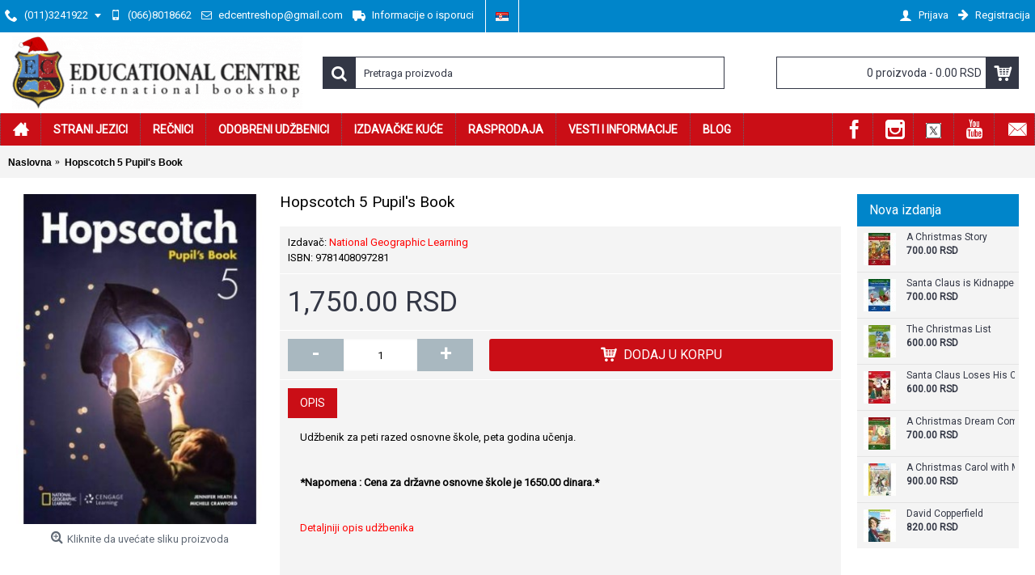

--- FILE ---
content_type: text/html; charset=utf-8
request_url: https://www.educational.co.rs/hopscotch-5-pupil-s-book
body_size: 12657
content:
<!DOCTYPE html><html
dir="ltr" lang="rs" class="webkit chrome chrome131 mac journal-desktop is-guest skin-10 responsive-layout bottom-menu-bar infinite-scroll center-header mega-header lang-flag lang-flag-mobile currency-symbol currency-symbol-mobile collapse-footer-columns extended-layout header-center header-sticky sticky-default backface product-grid-second-image product-list-second-image product-page product-page-11967 layout-2 route-product-product oc2 oc23 one-column no-currency" data-j2v="2.16.8"><head><meta
charset="UTF-8" /><meta
name='viewport' content="width=device-width, initial-scale=1.0, maximum-scale=1.0, user-scalable=no"><meta
name="format-detection" content="telephone=no">
<!--[if IE]><meta
http-equiv="X-UA-Compatible" content="IE=Edge,chrome=1"/><![endif]--><title> Hopscotch 5 Pupil's Book</title><base
href="https://www.educational.co.rs/" /><meta
property="og:title" content="Hopscotch 5 Pupil's Book " /><meta
property="og:site_name" content="Educational Centre Serbia" /><meta
property="og:url" content="https://www.educational.co.rs/hopscotch-5-pupil-s-book" /><meta
property="og:description" content="Udžbenik za peti razed osnovne škole, peta godina učenja.*Napomena : Cena za državne osnovne škole je 1650.00 dinara.*Detaljniji opis udžbenika&nbsp;" /><meta
property="og:type" content="product" /><meta
property="og:image" content="https://www.educational.co.rs/image/cache/catalog/noveslicice/9781408097281-600x315.jpg" /><meta
property="og:image:width" content="600" /><meta
property="og:image:height" content="315" /><meta
name="twitter:card" content="summary" /><meta
name="twitter:title" content="Hopscotch 5 Pupil's Book " /><meta
name="twitter:description" content="Udžbenik za peti razed osnovne škole, peta godina učenja.*Napomena : Cena za državne osnovne škole je 1650.00 dinara.*Detaljniji opis udžbenika&nbsp;" /><meta
name="twitter:image" content="https://www.educational.co.rs/image/cache/catalog/noveslicice/9781408097281-200x200.jpg" /><meta
name="twitter:image:width" content="200" /><meta
name="twitter:image:height" content="200" /><link
href="https://www.educational.co.rs/hopscotch-5-pupil-s-book" rel="canonical" /><link
href="https://www.educational.co.rs/image/catalog/ec-favicon.png" rel="icon" /><link
rel="stylesheet" href="//fonts.googleapis.com/css?family=Roboto:regular&amp;subset=latin"/><link
rel="stylesheet" href="https://www.educational.co.rs/journal-cache/_72b4ec9f35d1ddfa8ea59620eaf14423.css"/> <script type="text/javascript" src="https://www.educational.co.rs/journal-cache/_5168bed75de305643466a72367662d83.js"></script> <!--[if (gte IE 6)&(lte IE 8)]><script src="catalog/view/theme/journal2/lib/selectivizr/selectivizr.min.js"></script><![endif]-->
 <script async src="https://www.googletagmanager.com/gtag/js?id=UA-139132064-9"></script> <script>window.dataLayer=window.dataLayer||[];function gtag(){dataLayer.push(arguments);}
gtag('js',new Date());gtag('config','UA-139132064-9');</script><script>Journal.COUNTDOWN={DAYS:"Dan/a",HOURS:"Sati/a",MINUTES:"Min.",SECONDS:"Sek."};Journal.NOTIFICATION_BUTTONS='<div class="notification-buttons"><a class="button notification-cart" href="https://www.educational.co.rs/index.php?route=checkout/cart">Pregled korpe</a><a class="button notification-checkout" href="https://www.educational.co.rs/index.php?route=checkout/checkout">Pošalji porudžbinu</a></div>';</script>  <script async src="https://www.googletagmanager.com/gtag/js?id=G-GVS4X53BLY"></script> <script>window.dataLayer=window.dataLayer||[];function gtag(){dataLayer.push(arguments);}
gtag('js',new Date());gtag('config','G-GVS4X53BLY');</script> </head><body>
<!--[if lt IE 9]><div
class="old-browser">Koristite staru verziju Internet pretraživača , predjite na noviju.</div>
<![endif]-->
<header
class="journal-header-center journal-header-mega"><div
class="header"><div
class="journal-top-header j-min z-1"></div><div
class="journal-menu-bg z-0"></div><div
class="journal-center-bg j-100 z-0"></div><div
id="header" class="journal-header z-2"><div
class="header-assets top-bar"><div
class="journal-links j-min xs-100 sm-100 md-50 lg-50 xl-50"><div
class="links j-min"><ul
class="top-menu"><li>
<a
href="tel:0113241922" class="m-item hide-on-tablet icon-only has-dropdown"><i
style="margin-right: 5px; font-size: 16px" data-icon="&#xe6a3;"></i>                    <span
class="top-menu-link">(011)3241922</span>                </a><ul
class="top-dropdown"><li>
<a
href="tel:0113034377" class="m-item hide-on-tablet icon-only"><i
style="margin-right: 5px; " data-icon="&#xe6a3;"></i>                                    <span
class="top-menu-link">(011)3034377</span>                                </a></li></ul></li><li>
<a
href="tel:0668018662" class="m-item icon-only"><i
style="margin-right: 5px; " data-icon="&#xe198;"></i>                    <span
class="top-menu-link">(066)8018662</span>                </a></li><li>
<a
href="mailto:edcentreshop@gmail.com" class="m-item icon-only"><i
style="margin-right: 5px; " data-icon="&#xe698;"></i>                    <span
class="top-menu-link">edcentreshop@gmail.com</span>                </a></li><li>
<a
href="https://www.educational.co.rs/delivery" class="m-item hide-on-tablet icon-only"><i
style="margin-right: 5px; font-size: 16px" data-icon="&#xe658;"></i>                    <span
class="top-menu-link">Informacije o isporuci</span>                </a></li></ul></div></div><div
class="journal-language j-min"><form
action="https://www.educational.co.rs/index.php?route=common/language/language" method="post" enctype="multipart/form-data"><div
id="language" class=""><div
class="btn-group">
<button
class="dropdown-toggle" type="button" data-hover="dropdown"><div><img
width="16" height="11" src="https://www.educational.co.rs/catalog/language/rs/rs.png" alt="Srpski" /></div>
</button><ul
class="dropdown-menu"><li><a
onclick="$(this).closest('form').find('input[name=\'code\']').val('rs'); $(this).closest('form').submit();"><img
width="16" height="11" src="https://www.educational.co.rs/catalog/language/rs/rs.png" alt="Srpski" title="Srpski" /></a></li><li><a
onclick="$(this).closest('form').find('input[name=\'code\']').val('en-gb'); $(this).closest('form').submit();"><img
width="16" height="11" src="https://www.educational.co.rs/catalog/language/en-gb/en-gb.png" alt="English" title="English" /></a></li></ul></div>
<input
type="hidden" name="code" value="" />
<input
type="hidden" name="redirect" value="https://www.educational.co.rs/hopscotch-5-pupil-s-book?_route_=hopscotch-5-pupil-s-book" /></div></form></div><div
class="journal-secondary j-min xs-100 sm-100 md-50 lg-50 xl-50"><div
class="links j-min"><ul
class="top-menu"><li>
<a
href="https://www.educational.co.rs/index.php?route=account/login" class="m-item "><i
style="margin-right: 5px; font-size: 16px" data-icon="&#xe1b4;"></i>                    <span
class="top-menu-link">Prijava</span>                </a></li><li>
<a
href="https://www.educational.co.rs/index.php?route=account/register" class="m-item "><i
style="margin-right: 5px; font-size: 15px; top: -1px" data-icon="&#xe608;"></i>                    <span
class="top-menu-link">Registracija</span>                </a></li></ul></div></div></div><div
class="header-assets"><div
class="journal-logo j-100 xs-100 sm-100 md-30 lg-30 xl-30"><div
id="logo">
<a
href="https://www.educational.co.rs/">
<img
src="https://www.educational.co.rs/image/cache/catalog/logo/najnovijilatestzimski-359x90.gif" width="359" height="90" alt="Educational Centre Serbia" title="Educational Centre Serbia" class="logo-1x" />                        </a></div></div><div
class="journal-search j-min xs-100 sm-50 md-45 lg-45 xl-45"><div
id="search" class="input-group j-min">
<input
type="text" name="search" value="" placeholder="Pretraga proizvoda" autocomplete="off" class="form-control input-lg" /><div
class="button-search"><button
type="button"><i></i></button></div></div></div><div
class="journal-cart j-min xs-100 sm-50 md-25 lg-25 xl-25"><div
id="cart" class="btn-group btn-block">
<button
type="button" data-toggle="dropdown" class="btn btn-inverse btn-block btn-lg dropdown-toggle heading"><a><span
id="cart-total" data-loading-text="Učitavam...&nbsp;&nbsp;">0 proizvoda - 0.00 RSD</span> <i></i></a></button><div
class="content"><ul
class="cart-wrapper"><li><p
class="text-center empty">Vaša korpa je prazna!</p></li></ul></div></div></div></div><div
class="journal-menu j-min xs-100 sm-100 md-100 lg-100 xl-100"><style></style><div
class="mobile-trigger">Meni</div><ul
class="super-menu mobile-menu menu-floated" style="table-layout: "><li
id="main-menu-item-1" class="drop-down hide-on-tablet float-left icon-only">
<a
href="https://www.educational.co.rs/" ><i
style="margin-right: 5px; font-size: 20px; top: -1px" data-icon="&#xe14f;"></i></a>
<span
class="mobile-plus">+</span></li><li
id="main-menu-item-3" class="drop-down float-left">
<a
href="https://www.educational.co.rs/strani-jezici" ><span
class="main-menu-text">Strani jezici</span></a><ul><li><a
href="https://www.educational.co.rs/strani-jezici/nemacki" >Nemački <i
class="menu-plus"></i></a> <span
class="mobile-plus">+</span><ul><li><a
href="https://www.educational.co.rs/strani-jezici/nemacki/udzbenici-1" >Udžbenici <i
class="menu-plus"></i></a> <span
class="mobile-plus">+</span><ul><li><a
href="https://www.educational.co.rs/strani-jezici/nemacki/udzbenici-1/poslovni-strucni" >Poslovni, stručni nemački</a></li><li><a
href="https://www.educational.co.rs/strani-jezici/nemacki/udzbenici-1/za-decu-i-omladinu" >Za decu i omladinu</a></li><li><a
href="https://www.educational.co.rs/strani-jezici/nemacki/udzbenici-1/za-odrasle-1" >Za odrasle</a></li></ul></li><li><a
href="https://www.educational.co.rs/strani-jezici/nemacki/odobreni-udzbenici-2" >Odobreni udžbenici <i
class="menu-plus"></i></a> <span
class="mobile-plus">+</span><ul><li><a
href="https://www.educational.co.rs/strani-jezici/nemacki/odobreni-udzbenici-2/osnovna-skola" >Osnovna škola</a></li><li><a
href="https://www.educational.co.rs/strani-jezici/nemacki/odobreni-udzbenici-2/srednja-skola-1" >Srednja škola i gimnazije</a></li></ul></li><li><a
href="https://www.educational.co.rs/strani-jezici/nemacki/gramatike-i--vezbanke" >Gramatike i vežbanke</a></li><li><a
href="https://www.educational.co.rs/strani-jezici/nemacki/priprema-za-ispite-1" >Priprema za ispite</a></li><li><a
href="https://www.educational.co.rs/strani-jezici/nemacki/lektire-1" >Lektire <i
class="menu-plus"></i></a> <span
class="mobile-plus">+</span><ul><li><a
href="https://www.educational.co.rs/strani-jezici/nemacki/lektire-1/nivo-a1" >NIVO A1</a></li><li><a
href="https://www.educational.co.rs/strani-jezici/nemacki/lektire-1/nivo-a2" >NIVO A2</a></li></ul></li><li><a
href="https://www.educational.co.rs/index.php?route=product/category&amp;path=101_104_12442" >Igre</a></li><li><a
href="https://www.educational.co.rs/strani-jezici/nemacki/materijal-za-nastavnike-2" >Materijal za nastavnike</a></li><li><a
href="https://www.educational.co.rs/strani-jezici/nemacki/video-materijal" >Video materijal</a></li></ul></li><li><a
href="https://www.educational.co.rs/strani-jezici/engleski" >Engleski <i
class="menu-plus"></i></a> <span
class="mobile-plus">+</span><ul><li><a
href="https://www.educational.co.rs/strani-jezici/engleski/predskolski" >Predškolski</a></li><li><a
href="https://www.educational.co.rs/index.php?route=product/category&amp;path=101_103_12436" >Za decu i omladinu</a></li><li><a
href="https://www.educational.co.rs/strani-jezici/engleski/adolescenti i odrasli" >Tinejdžerski, Odrasli</a></li><li><a
href="https://www.educational.co.rs/strani-jezici/engleski/poslovni-strucni-1" >Poslovni, stručni engleski</a></li><li><a
href="https://www.educational.co.rs/strani-jezici/engleski/odobreni-udzbenici" >Odobreni udžbenici <i
class="menu-plus"></i></a> <span
class="mobile-plus">+</span><ul><li><a
href="https://www.educational.co.rs/strani-jezici/engleski/odobreni-udzbenici/osnovna-skola-2" >Osnovna škola</a></li><li><a
href="https://www.educational.co.rs/strani-jezici/engleski/odobreni-udzbenici/srednja-skola" >Srednja škola i gimnazije</a></li></ul></li><li><a
href="https://www.educational.co.rs/strani-jezici/engleski/gramatike" >Gramatike</a></li><li><a
href="https://www.educational.co.rs/strani-jezici/engleski/priprema-za-ispite" >Priprema za ispite <i
class="menu-plus"></i></a> <span
class="mobile-plus">+</span><ul><li><a
href="https://www.educational.co.rs/strani-jezici/engleski/priprema-za-ispite/bec" >BEC</a></li><li><a
href="https://www.educational.co.rs/strani-jezici/engleski/priprema-za-ispite/cae" >CAE</a></li><li><a
href="https://www.educational.co.rs/strani-jezici/engleski/priprema-za-ispite/fce" >FCE</a></li><li><a
href="https://www.educational.co.rs/strani-jezici/engleski/priprema-za-ispite/ielts" >IELTS</a></li><li><a
href="https://www.educational.co.rs/strani-jezici/engleski/priprema-za-ispite/ilec" >ILEC</a></li><li><a
href="https://www.educational.co.rs/strani-jezici/engleski/priprema-za-ispite/toefl" >TOEFL</a></li></ul></li><li><a
href="https://www.educational.co.rs/strani-jezici/engleski/lektire-innova-press" >Lektire Innova Press</a></li><li><a
href="https://www.educational.co.rs/index.php?route=product/category&amp;path=101_103_12447" >Lektire</a></li><li><a
href="https://www.educational.co.rs/index.php?route=product/category&amp;path=101_103_12452" >Igre</a></li><li><a
href="https://www.educational.co.rs/strani-jezici/engleski/materijal-za-nastavnike" >Priručnici za nastavnike</a></li></ul></li><li><a
href="https://www.educational.co.rs/strani-jezici/italijanski-1" >Italijanski <i
class="menu-plus"></i></a> <span
class="mobile-plus">+</span><ul><li><a
href="https://www.educational.co.rs/strani-jezici/italijanski-1/udzbenici" >Udžbenici <i
class="menu-plus"></i></a> <span
class="mobile-plus">+</span><ul><li><a
href="https://www.educational.co.rs/strani-jezici/italijanski-1/udzbenici/za-decu" >Za decu</a></li><li><a
href="https://www.educational.co.rs/strani-jezici/italijanski-1/udzbenici/za-omladinu" >Za omladinu</a></li><li><a
href="https://www.educational.co.rs/strani-jezici/italijanski-1/udzbenici/za-odrasle-3" >Za odrasle</a></li><li><a
href="https://www.educational.co.rs/strani-jezici/italijanski-1/udzbenici/os-odobreni-udzbenici" >OŠ odobreni udžbenici</a></li><li><a
href="https://www.educational.co.rs/index.php?route=product/category&amp;path=101_105_120_12450" >Srednja škola i gimnazije - odobreni udžbenici</a></li></ul></li><li><a
href="https://www.educational.co.rs/strani-jezici/italijanski-1/poslovni-strucni-2" >Poslovni, Stručni</a></li><li><a
href="https://www.educational.co.rs/strani-jezici/italijanski-1/gramatike-" >Gramatike</a></li><li><a
href="https://www.educational.co.rs/strani-jezici/italijanski-1/priprema-za-ispite-3" >Priprema za ispite</a></li><li><a
href="https://www.educational.co.rs/strani-jezici/italijanski-1/dodatni-materijal" >Dodatni materijal</a></li><li><a
href="https://www.educational.co.rs/strani-jezici/italijanski-1/lektire-3" >Lektire</a></li><li><a
href="https://www.educational.co.rs/index.php?route=product/category&amp;path=101_105_12451" >Igre</a></li><li><a
href="https://www.educational.co.rs/strani-jezici/italijanski-1/video-materijal-1" >Video materijal</a></li><li><a
href="https://www.educational.co.rs/strani-jezici/italijanski-1/evaluacija" >Evaluacija</a></li><li><a
href="https://www.educational.co.rs/index.php?route=product/category&amp;path=101_105_12448" >Linkovi</a></li></ul></li><li><a
href="https://www.educational.co.rs/strani-jezici/francuski-" >Francuski <i
class="menu-plus"></i></a> <span
class="mobile-plus">+</span><ul><li><a
href="https://www.educational.co.rs/strani-jezici/francuski-/udzbenici-3" >Udžbenici <i
class="menu-plus"></i></a> <span
class="mobile-plus">+</span><ul><li><a
href="https://www.educational.co.rs/index.php?route=product/category&amp;path=101_107_128_12441" >Za decu i omladinu</a></li><li><a
href="https://www.educational.co.rs/strani-jezici/francuski-/udzbenici-3/za-odrasle" >Za odrasle</a></li></ul></li><li><a
href="https://www.educational.co.rs/strani-jezici/francuski-/poslovni" >Poslovni</a></li><li><a
href="https://www.educational.co.rs/strani-jezici/francuski-/gramatike-i-vezbanke" >Gramatike i vežbanke</a></li><li><a
href="https://www.educational.co.rs/strani-jezici/francuski-/priprema-za-ispite-2" >Priprema za ispite</a></li><li><a
href="https://www.educational.co.rs/strani-jezici/francuski-/lektire" >Lektire</a></li><li><a
href="https://www.educational.co.rs/index.php?route=product/category&amp;path=101_107_12453" >Igre</a></li></ul></li><li><a
href="https://www.educational.co.rs/strani-jezici/spanski" >Španski <i
class="menu-plus"></i></a> <span
class="mobile-plus">+</span><ul><li><a
href="https://www.educational.co.rs/strani-jezici/spanski/udzbenici-4" >Udžbenici <i
class="menu-plus"></i></a> <span
class="mobile-plus">+</span><ul><li><a
href="https://www.educational.co.rs/strani-jezici/spanski/udzbenici-4/poslovni-1" >Poslovni</a></li><li><a
href="https://www.educational.co.rs/strani-jezici/spanski/udzbenici-4/za-odrasle-2" >Za decu i omladinu</a></li></ul></li><li><a
href="https://www.educational.co.rs/strani-jezici/spanski/O-odobreni-ud-benici" >OŠ odobreni udžbenici</a></li><li><a
href="https://www.educational.co.rs/index.php?route=product/category&amp;path=101_106_12437" >Odobreni udžbenici - srednja škola i gimnazije</a></li><li><a
href="https://www.educational.co.rs/strani-jezici/spanski/pripreme-za-ispite-i-gramatike" >Pripreme za ispite i gramatike</a></li><li><a
href="https://www.educational.co.rs/strani-jezici/spanski/lektire-2" >Lektire</a></li><li><a
href="https://www.educational.co.rs/index.php?route=product/category&amp;path=101_106_12454" >Igre</a></li></ul></li><li><a
href="https://www.educational.co.rs/strani-jezici/grcki-" >Grčki <i
class="menu-plus"></i></a> <span
class="mobile-plus">+</span><ul><li><a
href="https://www.educational.co.rs/strani-jezici/grcki-/udzbenici-2" >Udžbenici</a></li></ul></li><li><a
href="https://www.educational.co.rs/index.php?route=product/category&amp;path=101_12444" >Za najmlađe</a></li><li><a
href="https://www.educational.co.rs/strani-jezici/ekskluzivni-distributer" >Ekskluzivni Distributer <i
class="menu-plus"></i></a> <span
class="mobile-plus">+</span><ul><li><a
href="https://www.educational.co.rs/strani-jezici/ekskluzivni-distributer/engleski-2" >Engleski</a></li><li><a
href="https://www.educational.co.rs/strani-jezici/ekskluzivni-distributer/italijanski-2" >Italijanski</a></li><li><a
href="https://www.educational.co.rs/strani-jezici/ekskluzivni-distributer/nemacki-1" >Nemački</a></li><li><a
href="https://www.educational.co.rs/index.php?route=product/category&amp;path=101_10924_12439" >Španski</a></li></ul></li></ul>
<span
class="mobile-plus">+</span></li><li
id="main-menu-item-6" class="drop-down float-left">
<a
href="https://www.educational.co.rs/recnici" ><span
class="main-menu-text">Rečnici</span></a><ul><li><a
href="https://www.educational.co.rs/recnici/engleski-" >Engleski</a></li><li><a
href="https://www.educational.co.rs/recnici/francuski" >Francuski</a></li><li><a
href="https://www.educational.co.rs/recnici/italijanski-3" >Italijanski</a></li><li><a
href="https://www.educational.co.rs/recnici/nemacki-2" >Nemački</a></li><li><a
href="https://www.educational.co.rs/recnici/ostali-jezici" >Ostali jezici</a></li><li><a
href="https://www.educational.co.rs/recnici/spanski-2" >Španski</a></li><li><a
href="https://www.educational.co.rs/recnici/vizuelni-recnici" >Vizuelni rečnici</a></li></ul>
<span
class="mobile-plus">+</span></li><li
id="main-menu-item-9" class="drop-down float-left">
<a
href="https://www.educational.co.rs/odobreni-udžbenici-1" ><span
class="main-menu-text">Odobreni udžbenici</span></a>
<span
class="mobile-plus">+</span></li><li
id="main-menu-item-10" class="mega-menu-mixed float-left">
<a><span
class="main-menu-text">Izdavačke kuće</span></a><div
class="mega-menu"><div
class="mega-menu-column mega-menu-brands " style="width: 100%;"><div><h3>Izdavačke kuće</h3><div
class="mega-menu-item xs-50 sm-50 md-16 lg-10 xl-10"><div><div>
<a
href="https://www.educational.co.rs/ahead-books"> <img
width="100" height="100" class="lazy" src="https://www.educational.co.rs/image/cache/data/journal2/transparent-100x100.png" data-src="https://www.educational.co.rs/image/cache/assets/slike/aheadbookslogo-100x100.jpg" alt="Aheadbooks"/></a><ul></ul></div>
<span
class="clearfix"> </span></div></div><div
class="mega-menu-item xs-50 sm-50 md-16 lg-10 xl-10"><div><div>
<a
href="https://www.educational.co.rs/alma-edizioni"> <img
width="100" height="100" class="lazy" src="https://www.educational.co.rs/image/cache/data/journal2/transparent-100x100.png" data-src="https://www.educational.co.rs/image/cache/catalog/publishers/alma-100x100.jpg" alt="Alma Edizioni"/></a><ul></ul></div>
<span
class="clearfix"> </span></div></div><div
class="mega-menu-item xs-50 sm-50 md-16 lg-10 xl-10"><div><div>
<a
href="https://www.educational.co.rs/black-cat"> <img
width="100" height="100" class="lazy" src="https://www.educational.co.rs/image/cache/data/journal2/transparent-100x100.png" data-src="https://www.educational.co.rs/image/cache/catalog/publishers/black-cat-100x100.jpg" alt="Black Cat - CIDEB"/></a><ul></ul></div>
<span
class="clearfix"> </span></div></div><div
class="mega-menu-item xs-50 sm-50 md-16 lg-10 xl-10"><div><div>
<a
href="https://www.educational.co.rs/cambridge-university-press"> <img
width="100" height="100" class="lazy" src="https://www.educational.co.rs/image/cache/data/journal2/transparent-100x100.png" data-src="https://www.educational.co.rs/image/cache/catalog/publishers/cambridge-university-press-100x100.jpg" alt="Cambridge University Press"/></a><ul></ul></div>
<span
class="clearfix"> </span></div></div><div
class="mega-menu-item xs-50 sm-50 md-16 lg-10 xl-10"><div><div>
<a
href="https://www.educational.co.rs/cornelsen"> <img
width="100" height="100" class="lazy" src="https://www.educational.co.rs/image/cache/data/journal2/transparent-100x100.png" data-src="https://www.educational.co.rs/image/cache/data/journal2/gallery/kornelsenlogo-100x100.jpg" alt="Cornelsen"/></a><ul></ul></div>
<span
class="clearfix"> </span></div></div><div
class="mega-menu-item xs-50 sm-50 md-16 lg-10 xl-10"><div><div>
<a
href="https://www.educational.co.rs/deltos"> <img
width="100" height="100" class="lazy" src="https://www.educational.co.rs/image/cache/data/journal2/transparent-100x100.png" data-src="https://www.educational.co.rs/image/cache/catalog/publishers/deltos-100x100.jpg" alt="Deltos"/></a><ul></ul></div>
<span
class="clearfix"> </span></div></div><div
class="mega-menu-item xs-50 sm-50 md-16 lg-10 xl-10"><div><div>
<a
href="https://www.educational.co.rs/didier"> <img
width="100" height="100" class="lazy" src="https://www.educational.co.rs/image/cache/data/journal2/transparent-100x100.png" data-src="https://www.educational.co.rs/image/cache/data/journal2/misc/logo-didier-100x100.png" alt="Didier FLE"/></a><ul></ul></div>
<span
class="clearfix"> </span></div></div><div
class="mega-menu-item xs-50 sm-50 md-16 lg-10 xl-10"><div><div>
<a
href="https://www.educational.co.rs/dk-publisher"> <img
width="100" height="100" class="lazy" src="https://www.educational.co.rs/image/cache/data/journal2/transparent-100x100.png" data-src="https://www.educational.co.rs/image/cache/catalog/DK%20fotke/DKLogoNovi-100x100.jpg" alt="DK"/></a><ul></ul></div>
<span
class="clearfix"> </span></div></div><div
class="mega-menu-item xs-50 sm-50 md-16 lg-10 xl-10"><div><div>
<a
href="https://www.educational.co.rs/duden"> <img
width="100" height="100" class="lazy" src="https://www.educational.co.rs/image/cache/data/journal2/transparent-100x100.png" data-src="https://www.educational.co.rs/image/cache/catalog/publishers/duden-100x100.jpg" alt="DUDEN"/></a><ul></ul></div>
<span
class="clearfix"> </span></div></div><div
class="mega-menu-item xs-50 sm-50 md-16 lg-10 xl-10"><div><div>
<a
href="https://www.educational.co.rs/edilingua"> <img
width="100" height="100" class="lazy" src="https://www.educational.co.rs/image/cache/data/journal2/transparent-100x100.png" data-src="https://www.educational.co.rs/image/cache/catalog/publishers/edilingua-100x100.jpg" alt="EDILINGUA"/></a><ul></ul></div>
<span
class="clearfix"> </span></div></div><div
class="mega-menu-item xs-50 sm-50 md-16 lg-10 xl-10"><div><div>
<a
href="https://www.educational.co.rs/eli-publishing"> <img
width="100" height="100" class="lazy" src="https://www.educational.co.rs/image/cache/data/journal2/transparent-100x100.png" data-src="https://www.educational.co.rs/image/cache/catalog/publishers/ELI-100x100.jpg" alt="ELI Publishing"/></a><ul></ul></div>
<span
class="clearfix"> </span></div></div><div
class="mega-menu-item xs-50 sm-50 md-16 lg-10 xl-10"><div><div>
<a
href="https://www.educational.co.rs/friedrich-verlag"> <img
width="100" height="100" class="lazy" src="https://www.educational.co.rs/image/cache/data/journal2/transparent-100x100.png" data-src="https://www.educational.co.rs/image/cache/catalog/ECPHOTOS/Brendovi/fv-100x100.jpg" alt="Friedrich Verlag"/></a><ul></ul></div>
<span
class="clearfix"> </span></div></div><div
class="mega-menu-item xs-50 sm-50 md-16 lg-10 xl-10"><div><div>
<a
href="https://www.educational.co.rs/garnet-education"> <img
width="100" height="100" class="lazy" src="https://www.educational.co.rs/image/cache/data/journal2/transparent-100x100.png" data-src="https://www.educational.co.rs/image/cache/catalog/publishers/Garnet-100x100.jpg" alt="Garnet Education"/></a><ul></ul></div>
<span
class="clearfix"> </span></div></div><div
class="mega-menu-item xs-50 sm-50 md-16 lg-10 xl-10"><div><div>
<a
href="https://www.educational.co.rs/global-elt"> <img
width="100" height="100" class="lazy" src="https://www.educational.co.rs/image/cache/data/journal2/transparent-100x100.png" data-src="https://www.educational.co.rs/image/cache/catalog/ECPHOTOS/Brendovi/GlobalELT-100x100.jpg" alt="Global ELT"/></a><ul></ul></div>
<span
class="clearfix"> </span></div></div><div
class="mega-menu-item xs-50 sm-50 md-16 lg-10 xl-10"><div><div>
<a
href="https://www.educational.co.rs/hachette"> <img
width="100" height="100" class="lazy" src="https://www.educational.co.rs/image/cache/data/journal2/transparent-100x100.png" data-src="https://www.educational.co.rs/image/cache/catalog/publishers/hachette-100x100.jpg" alt="Hachette"/></a><ul></ul></div>
<span
class="clearfix"> </span></div></div><div
class="mega-menu-item xs-50 sm-50 md-16 lg-10 xl-10"><div><div>
<a
href="https://www.educational.co.rs/index.php?route=product/manufacturer/info&amp;manufacturer_id=10060"> <img
width="100" height="100" class="lazy" src="https://www.educational.co.rs/image/cache/data/journal2/transparent-100x100.png" data-src="https://www.educational.co.rs/image/cache/catalog/izdavaci/harpercollins-100x100.jpg" alt="HarperCollins"/></a><ul></ul></div>
<span
class="clearfix"> </span></div></div><div
class="mega-menu-item xs-50 sm-50 md-16 lg-10 xl-10"><div><div>
<a
href="https://www.educational.co.rs/helbling"> <img
width="100" height="100" class="lazy" src="https://www.educational.co.rs/image/cache/data/journal2/transparent-100x100.png" data-src="https://www.educational.co.rs/image/cache/catalog/publishers/helbling-100x100.jpg" alt="HELBLING"/></a><ul></ul></div>
<span
class="clearfix"> </span></div></div><div
class="mega-menu-item xs-50 sm-50 md-16 lg-10 xl-10"><div><div>
<a
href="https://www.educational.co.rs/hueber-verlag"> <img
width="100" height="100" class="lazy" src="https://www.educational.co.rs/image/cache/data/journal2/transparent-100x100.png" data-src="https://www.educational.co.rs/image/cache/catalog/publishers/hueber-100x100.jpg" alt="Hueber Verlag"/></a><ul></ul></div>
<span
class="clearfix"> </span></div></div><div
class="mega-menu-item xs-50 sm-50 md-16 lg-10 xl-10"><div><div>
<a
href="https://www.educational.co.rs/innova-press"> <img
width="100" height="100" class="lazy" src="https://www.educational.co.rs/image/cache/data/journal2/transparent-100x100.png" data-src="https://www.educational.co.rs/image/cache/catalog/publishers/innova-100x100.jpg" alt="Innova Press"/></a><ul></ul></div>
<span
class="clearfix"> </span></div></div><div
class="mega-menu-item xs-50 sm-50 md-16 lg-10 xl-10"><div><div>
<a
href="https://www.educational.co.rs/ladybird"> <img
width="100" height="100" class="lazy" src="https://www.educational.co.rs/image/cache/data/journal2/transparent-100x100.png" data-src="https://www.educational.co.rs/image/cache/catalog/publishers/ladybird-100x100.jpg" alt="Ladybird"/></a><ul></ul></div>
<span
class="clearfix"> </span></div></div><div
class="mega-menu-item xs-50 sm-50 md-16 lg-10 xl-10"><div><div>
<a
href="https://www.educational.co.rs/langenscheidt"> <img
width="100" height="100" class="lazy" src="https://www.educational.co.rs/image/cache/data/journal2/transparent-100x100.png" data-src="https://www.educational.co.rs/image/cache/catalog/publishers/Langenscheidt-100x100.jpg" alt="Langenscheidt"/></a><ul></ul></div>
<span
class="clearfix"> </span></div></div><div
class="mega-menu-item xs-50 sm-50 md-16 lg-10 xl-10"><div><div>
<a
href="https://www.educational.co.rs/national-geographic-learning"> <img
width="100" height="100" class="lazy" src="https://www.educational.co.rs/image/cache/data/journal2/transparent-100x100.png" data-src="https://www.educational.co.rs/image/cache/catalog/publishers/National-Geographic-Learning-100x100.png" alt="National Geographic Learning"/></a><ul></ul></div>
<span
class="clearfix"> </span></div></div><div
class="mega-menu-item xs-50 sm-50 md-16 lg-10 xl-10"><div><div>
<a
href="https://www.educational.co.rs/ornimi"> <img
width="100" height="100" class="lazy" src="https://www.educational.co.rs/image/cache/data/journal2/transparent-100x100.png" data-src="https://www.educational.co.rs/image/cache/data/journal2/12/ornimi2-100x100.jpg" alt="Ornimi"/></a><ul></ul></div>
<span
class="clearfix"> </span></div></div><div
class="mega-menu-item xs-50 sm-50 md-16 lg-10 xl-10"><div><div>
<a
href="https://www.educational.co.rs/oxford-university-press"> <img
width="100" height="100" class="lazy" src="https://www.educational.co.rs/image/cache/data/journal2/transparent-100x100.png" data-src="https://www.educational.co.rs/image/cache/catalog/publishers/Oxford-University-Press-100x100.jpg" alt="Oxford University Press"/></a><ul></ul></div>
<span
class="clearfix"> </span></div></div><div
class="mega-menu-item xs-50 sm-50 md-16 lg-10 xl-10"><div><div>
<a
href="https://www.educational.co.rs/patakis"> <img
width="100" height="100" class="lazy" src="https://www.educational.co.rs/image/cache/data/journal2/transparent-100x100.png" data-src="https://www.educational.co.rs/image/cache/catalog/glavni%20meni%20jezici/patakis-100x100.png" alt="Patakis"/></a><ul></ul></div>
<span
class="clearfix"> </span></div></div><div
class="mega-menu-item xs-50 sm-50 md-16 lg-10 xl-10"><div><div>
<a
href="https://www.educational.co.rs/penguin"> <img
width="100" height="100" class="lazy" src="https://www.educational.co.rs/image/cache/data/journal2/transparent-100x100.png" data-src="https://www.educational.co.rs/image/cache/catalog/publishers/Penguin-100x100.png" alt="Penguin"/></a><ul></ul></div>
<span
class="clearfix"> </span></div></div><div
class="mega-menu-item xs-50 sm-50 md-16 lg-10 xl-10"><div><div>
<a
href="https://www.educational.co.rs/scholastic"> <img
width="100" height="100" class="lazy" src="https://www.educational.co.rs/image/cache/data/journal2/transparent-100x100.png" data-src="https://www.educational.co.rs/image/cache/catalog/publishers/Scholastic-100x100.jpg" alt="Scholastic"/></a><ul></ul></div>
<span
class="clearfix"> </span></div></div><div
class="mega-menu-item xs-50 sm-50 md-16 lg-10 xl-10"><div><div>
<a
href="https://www.educational.co.rs/SCHUBERT-Verlag"> <img
width="100" height="100" class="lazy" src="https://www.educational.co.rs/image/cache/data/journal2/transparent-100x100.png" data-src="https://www.educational.co.rs/image/cache/catalog/nemacki/SCHUBERT-100x100.jpg" alt="SCHUBERT-Verlag"/></a><ul></ul></div>
<span
class="clearfix"> </span></div></div><div
class="mega-menu-item xs-50 sm-50 md-16 lg-10 xl-10"><div><div>
<a
href="https://www.educational.co.rs/sgel"> <img
width="100" height="100" class="lazy" src="https://www.educational.co.rs/image/cache/data/journal2/transparent-100x100.png" data-src="https://www.educational.co.rs/image/cache/catalog/publishers/SGEL-100x100.jpg" alt="SGEL"/></a><ul></ul></div>
<span
class="clearfix"> </span></div></div></div></div></div>
<span
class="mobile-plus">+</span></li><li
id="main-menu-item-11" class="drop-down hide-on-tablet float-left">
<a
href="https://www.educational.co.rs/index.php?route=product/special" ><span
class="main-menu-text">Rasprodaja</span></a>
<span
class="mobile-plus">+</span></li><li
id="main-menu-item-12" class="drop-down float-left">
<a
href="https://www.educational.co.rs/blog/vesti" ><span
class="main-menu-text">Vesti i informacije</span></a>
<span
class="mobile-plus">+</span></li><li
id="main-menu-item-13" class="drop-down hide-on-phone hide-on-tablet float-left">
<a
href="https://www.educational.co.rs/blog/zanimljivo" ><span
class="main-menu-text">Blog</span></a>
<span
class="mobile-plus">+</span></li><li
id="main-menu-item-8" class="drop-down hide-on-phone hide-on-tablet float-right icon-only">
<a
href="https://www.educational.co.rs/index.php?route=information/contact" ><i
style="margin-right: 5px; color: rgb(255, 255, 255); font-size: 26px" data-icon="&#xe67b;"></i></a>
<span
class="mobile-plus">+</span></li><li
id="main-menu-item-7" class="drop-down hide-on-phone hide-on-tablet float-right icon-only">
<a
href="https://www.youtube.com/@educationalcentreserbia" target="_blank"><i
style="margin-right: 5px; font-size: 24px" data-icon="&#xe642;"></i></a>
<span
class="mobile-plus">+</span></li><li
id="main-menu-item-5" class="drop-down hide-on-phone hide-on-tablet float-right icon-only">
<a
href="https://x.com/EDC_Srbija" target="_blank"><i><img
style="margin-right: 5px; " src="image/catalog/IkoniceNovo/XlogoNovo1.png" alt="" title="" /></i></a>
<span
class="mobile-plus">+</span></li><li
id="main-menu-item-4" class="drop-down hide-on-phone hide-on-tablet float-right icon-only">
<a
href="https://www.instagram.com/educationalcentresrbija/" target="_blank"><i
style="margin-right: 5px; color: rgb(255, 255, 255); font-size: 24px" data-icon="&#xe686;"></i></a>
<span
class="mobile-plus">+</span></li><li
id="main-menu-item-2" class="drop-down hide-on-phone hide-on-tablet float-right icon-only">
<a
href="https://www.facebook.com/educationalcentre.serbia" target="_blank"><i
style="margin-right: 5px; color: rgb(255, 255, 255); font-size: 23px" data-icon="&#xe683;"></i></a>
<span
class="mobile-plus">+</span></li></ul></div></div></div>
</header><div
class="extended-container"><div
id="container" class="container j-container"><ul
class="breadcrumb"><li
itemscope itemtype="http://data-vocabulary.org/Breadcrumb"><a
href="https://www.educational.co.rs/index.php?route=common/home" itemprop="url"><span
itemprop="title">Naslovna</span></a></li><li
itemscope itemtype="http://data-vocabulary.org/Breadcrumb"><a
href="https://www.educational.co.rs/hopscotch-5-pupil-s-book" itemprop="url"><span
itemprop="title">Hopscotch 5 Pupil's Book </span></a></li></ul><div
class="row"><div
id="column-right" class="col-sm-3 hidden-xs side-column  "><div
class="side-products-227 box oc-module side-products"><div
class="box-heading">Nova izdanja</div><div
class="box-content"><div
class="box-product"><div
class="product-grid-item  display-icon inline-button"><div
class="product-wrapper"><div
class="image">
<a
href="https://www.educational.co.rs/index.php?route=product/product&amp;product_id=13915">
<img
width="40" height="40" src="https://www.educational.co.rs/image/cache/catalog/ECPHOTOS/New/storyNovo-40x40.jpg" title="A Christmas Story" alt="A Christmas Story" />
</a></div><div
class="product-details"><div
class="name"><a
href="https://www.educational.co.rs/index.php?route=product/product&amp;product_id=13915">A Christmas Story</a></div><div
class="price">
700.00 RSD</div></div></div></div><div
class="product-grid-item  display-icon inline-button"><div
class="product-wrapper"><div
class="image">
<a
href="https://www.educational.co.rs/index.php?route=product/product&amp;product_id=13914">
<img
width="40" height="40" src="https://www.educational.co.rs/image/cache/catalog/ECPHOTOS/New/SantaKNovo-40x40.jpg" title="Santa Claus is Kidnapped!" alt="Santa Claus is Kidnapped!" />
</a></div><div
class="product-details"><div
class="name"><a
href="https://www.educational.co.rs/index.php?route=product/product&amp;product_id=13914">Santa Claus is Kidnapped!</a></div><div
class="price">
700.00 RSD</div></div></div></div><div
class="product-grid-item  display-icon inline-button"><div
class="product-wrapper"><div
class="image">
<a
href="https://www.educational.co.rs/index.php?route=product/product&amp;product_id=13913">
<img
width="40" height="40" src="https://www.educational.co.rs/image/cache/catalog/ECPHOTOS/New/listNovo-40x40.jpg" title="The Christmas List" alt="The Christmas List" />
</a></div><div
class="product-details"><div
class="name"><a
href="https://www.educational.co.rs/index.php?route=product/product&amp;product_id=13913">The Christmas List</a></div><div
class="price">
600.00 RSD</div></div></div></div><div
class="product-grid-item  display-icon inline-button"><div
class="product-wrapper"><div
class="image">
<a
href="https://www.educational.co.rs/index.php?route=product/product&amp;product_id=13912">
<img
width="40" height="40" src="https://www.educational.co.rs/image/cache/catalog/ECPHOTOS/New/ClothesNovo-40x40.jpg" title="Santa Claus Loses His Clothes" alt="Santa Claus Loses His Clothes" />
</a></div><div
class="product-details"><div
class="name"><a
href="https://www.educational.co.rs/index.php?route=product/product&amp;product_id=13912">Santa Claus Loses His Clothes</a></div><div
class="price">
600.00 RSD</div></div></div></div><div
class="product-grid-item  display-icon inline-button"><div
class="product-wrapper"><div
class="image">
<a
href="https://www.educational.co.rs/index.php?route=product/product&amp;product_id=13911">
<img
width="40" height="40" src="https://www.educational.co.rs/image/cache/catalog/ECPHOTOS/New/DreamNovo-40x40.jpg" title="A Christmas Dream Come True - Graded Reader Level A2+" alt="A Christmas Dream Come True - Graded Reader Level A2+" />
</a></div><div
class="product-details"><div
class="name"><a
href="https://www.educational.co.rs/index.php?route=product/product&amp;product_id=13911">A Christmas Dream Come True - Graded Reader Level A2+</a></div><div
class="price">
700.00 RSD</div></div></div></div><div
class="product-grid-item  display-icon inline-button"><div
class="product-wrapper"><div
class="image">
<a
href="https://www.educational.co.rs/index.php?route=product/product&amp;product_id=13910">
<img
width="40" height="40" src="https://www.educational.co.rs/image/cache/catalog/ECPHOTOS/New/CarolNovo-40x40.jpg" title="A Christmas Carol with MP3 CD - Level A2.2" alt="A Christmas Carol with MP3 CD - Level A2.2" />
</a></div><div
class="product-details"><div
class="name"><a
href="https://www.educational.co.rs/index.php?route=product/product&amp;product_id=13910">A Christmas Carol with MP3 CD - Level A2.2</a></div><div
class="price">
900.00 RSD</div></div></div></div><div
class="product-grid-item  display-icon inline-button"><div
class="product-wrapper"><div
class="image">
<a
href="https://www.educational.co.rs/index.php?route=product/product&amp;product_id=13909">
<img
width="40" height="40" src="https://www.educational.co.rs/image/cache/catalog/DEA/David-40x40.jpg" title="David Copperfield" alt="David Copperfield" />
</a></div><div
class="product-details"><div
class="name"><a
href="https://www.educational.co.rs/index.php?route=product/product&amp;product_id=13909">David Copperfield</a></div><div
class="price">
820.00 RSD</div></div></div></div></div></div></div></div><div
id="content" class="product-page-content" itemscope itemtype="http://schema.org/Product"><div
class="row product-info split-30-70"><div
class="left"><div
class="image">
<a
href="https://www.educational.co.rs/image/cache/catalog/noveslicice/9781408097281-600x788.jpg" title="Hopscotch 5 Pupil's Book "><img
src="https://www.educational.co.rs/image/cache/catalog/noveslicice/9781408097281-300x400.jpg" title="Hopscotch 5 Pupil's Book " alt="Hopscotch 5 Pupil's Book " id="image" data-largeimg="https://www.educational.co.rs/image/cache/catalog/noveslicice/9781408097281-600x788.jpg" itemprop="image"  /></a></div><div
class="gallery-text"><span>Kliknite da uvećate sliku proizvoda</span></div><div
class="image-gallery" style="display: none !important;">
<a
href="https://www.educational.co.rs/image/cache/catalog/noveslicice/9781408097281-600x788.jpg" data-original="https://www.educational.co.rs/image/cache/catalog/noveslicice/9781408097281-353x500.jpg" title="Hopscotch 5 Pupil's Book " class="swipebox"><img
src="https://www.educational.co.rs/image/cache/catalog/noveslicice/9781408097281-300x400.jpg" title="Hopscotch 5 Pupil's Book " alt="Hopscotch 5 Pupil's Book " /></a></div></div><div
class="right"><h1 class="heading-title" itemprop="name">Hopscotch 5 Pupil's Book</h1><div
id="product" class="product-options"><ul
class="list-unstyled description"><li
class="p-brand">Izdavač: <a
href="https://www.educational.co.rs/national-geographic-learning">National Geographic Learning</a></li><li
class="p-model">ISBN: <span
class="p-model" itemprop="model">9781408097281</span></li></ul><ul
class="list-unstyled price" itemprop="offers" itemscope itemtype="http://schema.org/Offer"><meta
itemprop="itemCondition" content="http://schema.org/NewCondition" /><meta
itemprop="priceCurrency" content="RSD" /><meta
itemprop="price" content="1750.00" /><link
itemprop="availability"  href="http://schema.org/InStock" /><li
class="product-price">1,750.00 RSD</li><li
class="price-tax">Bez PDV-a: 1,750.00 RSD</li></ul><div
class="form-group cart "><div>
<span
class="qty">
<label
class="control-label text-qty" for="input-quantity">Qty</label>
<input
type="text" name="quantity" value="1" size="2" data-min-value="1" id="input-quantity" class="form-control" />
<input
type="hidden" name="product_id" value="11967" /> <script>var $input=$('.cart input[name="quantity"]');function up(){var val=parseInt($input.val(),10)+1||parseInt($input.attr('data-min-value'),10);$input.val(val);}
function down(){var val=parseInt($input.val(),10)-1||0;var min=parseInt($input.attr('data-min-value'),10)||1;$input.val(Math.max(val,min));}
$('<a href="javascript:;" class="journal-stepper">-</a>').insertBefore($input).click(down);$('<a href="javascript:;" class="journal-stepper">+</a>').insertAfter($input).click(up);$input.keydown(function(e){if(e.which===38){up();return false;}
if(e.which===40){down();return false;}});</script> </span>
<button
type="button" id="button-cart" data-loading-text="Učitavam..." class="button"><span
class="button-cart-text">Dodaj u korpu</span></button></div></div><div
class="wishlist-compare">
<span
class="links">
<a
onclick="addToWishList('11967');">Dodaj u listu želja</a>
<a
onclick="addToCompare('11967');">Dodaj za poređenje</a>
</span></div><meta
itemprop="description" content="" /><div
class="product-tabs"><ul
id="tabs" class="nav nav-tabs htabs"><li
class="active"><a
href="#tab-description" data-toggle="tab">Opis</a></li></ul><div
class="tabs-content"><div
class="tab-pane tab-content active" id="tab-description"><p>Udžbenik za peti razed osnovne škole, peta godina učenja.</p><p><br></p><p><b>*Napomena : Cena za državne osnovne škole je 1650.00 dinara.*</b></p><p><br></p><p><a
href="https://eltngl.com/search/productOverview.do?Ntt=1574884672150060751617821934711754988577&amp;N=200+4294918536&amp;Ntk=P_EPI&amp;Ntx=mode+matchallpartial&amp;homePage=false">Detaljniji opis udžbenika</a><br></p><p>&nbsp;</p></div></div></div><div
class="social share-this hide-on-mobile"><div
class="social-loaded"> <script type="text/javascript">var switchTo5x=true;</script> <script type="text/javascript" src="https://ws.sharethis.com/button/buttons.js"></script> <script type="text/javascript">stLight.options({publisher:"",doNotHash:true,doNotCopy:true,hashAddressBar:false});</script> <span
class="st_facebook" displayText=""></span>
<span
class="st_twitter" displayText=""></span>
<span
class="st_sharethis" displayText=""></span>
<span
class="st_youtube" displayText=""></span>
<span
class="st_instapaper" displayText=""></span>
<span
class="st_instagram" displayText=""></span>
<span
class="st_delicious" displayText=""></span></div></div></div></div></div></div></div></div> <script type="text/javascript">$('select[name=\'recurring_id\'], input[name="quantity"]').change(function(){$.ajax({url:'index.php?route=product/product/getRecurringDescription',type:'post',data:$('input[name=\'product_id\'], input[name=\'quantity\'], select[name=\'recurring_id\']'),dataType:'json',beforeSend:function(){$('#recurring-description').html('');},success:function(json){$('.alert, .text-danger').remove();if(json['success']){$('#recurring-description').html(json['success']);}}});});</script> <script type="text/javascript">$('#button-cart').on('click',function(){$.ajax({url:'index.php?route=checkout/cart/add',type:'post',data:$('#product input[type=\'text\'], #product input[type=\'hidden\'], #product input[type=\'radio\']:checked, #product input[type=\'checkbox\']:checked, #product select, #product textarea'),dataType:'json',beforeSend:function(){$('#button-cart').button('loading');},complete:function(){$('#button-cart').button('reset');},success:function(json){$('.alert, .text-danger').remove();$('.form-group').removeClass('has-error');if(json['error']){if(json['error']['option']){for(i in json['error']['option']){var element=$('#input-option'+i.replace('_','-'));if(element.parent().hasClass('input-group')){element.parent().after('<div class="text-danger">'+json['error']['option'][i]+'</div>');}else{element.after('<div class="text-danger">'+json['error']['option'][i]+'</div>');}}}
if(json['error']['recurring']){$('select[name=\'recurring_id\']').after('<div class="text-danger">'+json['error']['recurring']+'</div>');}
$('.text-danger').parent().addClass('has-error');}
if(json['success']){if(!Journal.showNotification(json['success'],json['image'],true)){$('.breadcrumb').after('<div class="alert alert-success success">'+json['success']+'<button type="button" class="close" data-dismiss="alert">&times;</button></div>');}
$('#cart-total').html(json['total']);if(Journal.scrollToTop){$('html, body').animate({scrollTop:0},'slow');}
$('#cart ul').load('index.php?route=common/cart/info ul li');}},error:function(xhr,ajaxOptions,thrownError){alert(thrownError+"\r\n"+xhr.statusText+"\r\n"+xhr.responseText);}});});</script> <script type="text/javascript">$('.date').datetimepicker({pickTime:false});$('.datetime').datetimepicker({pickDate:true,pickTime:true});$('.time').datetimepicker({pickDate:false});$('button[id^=\'button-upload\']').on('click',function(){var node=this;$('#form-upload').remove();$('body').prepend('<form enctype="multipart/form-data" id="form-upload" style="display: none;"><input type="file" name="file" /></form>');$('#form-upload input[name=\'file\']').trigger('click');timer=setInterval(function(){if($('#form-upload input[name=\'file\']').val()!=''){clearInterval(timer);$.ajax({url:'index.php?route=tool/upload',type:'post',dataType:'json',data:new FormData($('#form-upload')[0]),cache:false,contentType:false,processData:false,beforeSend:function(){$(node).button('loading');},complete:function(){$(node).button('reset');},success:function(json){$('.text-danger').remove();if(json['error']){$(node).parent().find('input').after('<div class="text-danger">'+json['error']+'</div>');}
if(json['success']){alert(json['success']);$(node).parent().find('input').attr('value',json['code']);}},error:function(xhr,ajaxOptions,thrownError){alert(thrownError+"\r\n"+xhr.statusText+"\r\n"+xhr.responseText);}});}},500);});</script> <script type="text/javascript">$('#review').delegate('.pagination a','click',function(e){e.preventDefault();$('#review').fadeOut('slow');$('#review').load(this.href);$('#review').fadeIn('slow');});$('#review').load('index.php?route=product/product/review&product_id=11967');$('#button-review').on('click',function(){$.ajax({url:'index.php?route=product/product/write&product_id=11967',type:'post',dataType:'json',data:$("#form-review").serialize(),beforeSend:function(){$('#button-review').button('loading');},complete:function(){$('#button-review').button('reset');},success:function(json){$('.alert-success, .alert-danger').remove();if(json['error']){$('#review').after('<div class="alert alert-danger warning"><i class="fa fa-exclamation-circle"></i> '+json['error']+'</div>');}
if(json['success']){$('#review').after('<div class="alert alert-success success"><i class="fa fa-check-circle"></i> '+json['success']+'</div>');$('input[name=\'name\']').val('');$('textarea[name=\'text\']').val('');$('input[name=\'rating\']:checked').prop('checked',false);}}});});$(document).ready(function(){$('.thumbnails').magnificPopup({type:'image',delegate:'a',gallery:{enabled:true}});});</script> </div><div
id="bottom-modules"><div
class="journal2_carousel "  style="background-color: rgb(255, 255, 255); padding-top: 0px; padding-bottom: 0px"><div
id="carousel-1884331412" class="carousel-248 box journal-carousel carousel-product   bullets-on  " style="max-width: 1366px; background-color: rgb(255, 255, 255)"><div><div
class="htabs box-heading single-tab" style="">
<a
href="#carousel-1884331412-0" class="atab"><p
style="color:white; background-color:; font-size: 14px; margin-left:0.70em;"> Slični proizvodi</p></a></div><div
id="carousel-1884331412-0" class="tab-content box-content"><div
class="swiper"><div
class="swiper-container" ><div
class="swiper-wrapper"><div
class="product-grid-item swiper-slide display-icon inline-button  xs-100 sm-50 md-33 lg-25 xl-20"><div
class="product-wrapper " style="background-color: rgb(255, 255, 255)"><div
class="image ">
<a
href="https://www.educational.co.rs/hopscotch-5-activity-book" style="">
<img
class="first-image" width="250" height="250" src="https://www.educational.co.rs/image/cache/assets/Uploads/5a-250x250.jpg" title="Hopscotch 5 Activity Book " alt="Hopscotch 5 Activity Book "/>
</a></div><div
class="product-details"><div
class="caption"><div
class="name"><a
href="https://www.educational.co.rs/hopscotch-5-activity-book">Hopscotch 5 Activity Book </a></div><div
class="description"> Radna sveska za peti razred osnovne škole, peta godina učenja.*Napomena : Cena za državne osnovne š..</div><div
class="price">
1,300.00 RSD<hr>
<span
class="price-tax">text_tax1,300.00 RSD</span></div></div><div
class="button-group"><div
class="cart ">
<a
onclick="addToCart('11963', '1');" class="button hint--top" data-hint="Dodaj u korpu"><i
class="button-left-icon"></i><span
class="button-cart-text">Dodaj u korpu</span><i
class="button-right-icon"></i></a></div><div
class="wishlist"><a
onclick="addToWishList('11963');" class="hint--top" data-hint="Dodaj u listu želja"><i
class="wishlist-icon"></i><span
class="button-wishlist-text">Dodaj u listu želja</span></a></div><div
class="compare"><a
onclick="addToCompare('11963');" class="hint--top" data-hint="Dodaj za poređenje"><i
class="compare-icon"></i><span
class="button-compare-text">Dodaj za poređenje</span></a></div></div></div></div></div><div
class="product-grid-item swiper-slide display-icon inline-button  xs-100 sm-50 md-33 lg-25 xl-20"><div
class="product-wrapper " style="background-color: rgb(255, 255, 255)"><div
class="image ">
<a
href="https://www.educational.co.rs/wonderful-world-5-wb-2-ed" style="">
<img
class="first-image" width="250" height="250" src="https://www.educational.co.rs/image/cache/catalog/ENGLESKI%20promo/9781473760653-250x250.jpg" title="Wonderful World Level 5 2E Workbook " alt="Wonderful World Level 5 2E Workbook "/>
</a></div><div
class="product-details"><div
class="caption"><div
class="name"><a
href="https://www.educational.co.rs/wonderful-world-5-wb-2-ed">Wonderful World Level 5 2E Workbook </a></div><div
class="description"> Detaljniji opis proizvoda + Sample Units ..</div><div
class="price">
1,140.00 RSD<hr>
<span
class="price-tax">text_tax1,140.00 RSD</span></div></div><div
class="button-group"><div
class="cart ">
<a
onclick="addToCart('12394', '1');" class="button hint--top" data-hint="Dodaj u korpu"><i
class="button-left-icon"></i><span
class="button-cart-text">Dodaj u korpu</span><i
class="button-right-icon"></i></a></div><div
class="wishlist"><a
onclick="addToWishList('12394');" class="hint--top" data-hint="Dodaj u listu želja"><i
class="wishlist-icon"></i><span
class="button-wishlist-text">Dodaj u listu želja</span></a></div><div
class="compare"><a
onclick="addToCompare('12394');" class="hint--top" data-hint="Dodaj za poređenje"><i
class="compare-icon"></i><span
class="button-compare-text">Dodaj za poređenje</span></a></div></div></div></div></div><div
class="product-grid-item swiper-slide display-icon inline-button  xs-100 sm-50 md-33 lg-25 xl-20"><div
class="product-wrapper " style="background-color: rgb(255, 255, 255)"><div
class="image ">
<a
href="https://www.educational.co.rs/wonderful-world-5-sb-2-ed" style="">
<img
class="first-image" width="250" height="250" src="https://www.educational.co.rs/image/cache/catalog/noveslicice/novifolder/9781473760479-250x250.jpg" title="Wonderful World Level 5 2E Student's Book " alt="Wonderful World Level 5 2E Student's Book "/>
</a></div><div
class="product-details"><div
class="caption"><div
class="name"><a
href="https://www.educational.co.rs/wonderful-world-5-sb-2-ed">Wonderful World Level 5 2E Student's Book </a></div><div
class="description"> Opis udžbenika + sample units ..</div><div
class="price">
1,830.00 RSD<hr>
<span
class="price-tax">text_tax1,830.00 RSD</span></div></div><div
class="button-group"><div
class="cart ">
<a
onclick="addToCart('12390', '1');" class="button hint--top" data-hint="Dodaj u korpu"><i
class="button-left-icon"></i><span
class="button-cart-text">Dodaj u korpu</span><i
class="button-right-icon"></i></a></div><div
class="wishlist"><a
onclick="addToWishList('12390');" class="hint--top" data-hint="Dodaj u listu želja"><i
class="wishlist-icon"></i><span
class="button-wishlist-text">Dodaj u listu želja</span></a></div><div
class="compare"><a
onclick="addToCompare('12390');" class="hint--top" data-hint="Dodaj za poređenje"><i
class="compare-icon"></i><span
class="button-compare-text">Dodaj za poređenje</span></a></div></div></div></div></div><div
class="product-grid-item swiper-slide display-icon inline-button  xs-100 sm-50 md-33 lg-25 xl-20"><div
class="product-wrapper " style="background-color: rgb(255, 255, 255)"><div
class="image ">
<a
href="https://www.educational.co.rs/hopscotch-2-activity-book" style="">
<img
class="first-image" width="250" height="250" src="https://www.educational.co.rs/image/cache/assets/Uploads/2a-250x250.jpg" title="Hopscotch 2 Activity Book " alt="Hopscotch 2 Activity Book "/>
</a></div><div
class="product-details"><div
class="caption"><div
class="name"><a
href="https://www.educational.co.rs/hopscotch-2-activity-book">Hopscotch 2 Activity Book </a></div><div
class="description">Detaljniji opis radne sveske&nbsp;..</div><div
class="price">
1,250.00 RSD<hr>
<span
class="price-tax">text_tax1,250.00 RSD</span></div></div><div
class="button-group"><div
class="cart ">
<a
onclick="addToCart('11960', '1');" class="button hint--top" data-hint="Dodaj u korpu"><i
class="button-left-icon"></i><span
class="button-cart-text">Dodaj u korpu</span><i
class="button-right-icon"></i></a></div><div
class="wishlist"><a
onclick="addToWishList('11960');" class="hint--top" data-hint="Dodaj u listu želja"><i
class="wishlist-icon"></i><span
class="button-wishlist-text">Dodaj u listu želja</span></a></div><div
class="compare"><a
onclick="addToCompare('11960');" class="hint--top" data-hint="Dodaj za poređenje"><i
class="compare-icon"></i><span
class="button-compare-text">Dodaj za poređenje</span></a></div></div></div></div></div><div
class="product-grid-item swiper-slide display-icon inline-button  xs-100 sm-50 md-33 lg-25 xl-20"><div
class="product-wrapper " style="background-color: rgb(255, 255, 255)"><div
class="image ">
<a
href="https://www.educational.co.rs/hopscotch-2-pupil-s-book" style="">
<img
class="first-image" width="250" height="250" src="https://www.educational.co.rs/image/cache/assets/Uploads/hopscotch-2-250x250.jpg" title="Hopscotch 2 Pupil's Book " alt="Hopscotch 2 Pupil's Book "/>
</a></div><div
class="product-details"><div
class="caption"><div
class="name"><a
href="https://www.educational.co.rs/hopscotch-2-pupil-s-book">Hopscotch 2 Pupil's Book </a></div><div
class="description">Detaljniji opis udžbenika..</div><div
class="price">
1,680.00 RSD<hr>
<span
class="price-tax">text_tax1,680.00 RSD</span></div></div><div
class="button-group"><div
class="cart ">
<a
onclick="addToCart('11190', '1');" class="button hint--top" data-hint="Dodaj u korpu"><i
class="button-left-icon"></i><span
class="button-cart-text">Dodaj u korpu</span><i
class="button-right-icon"></i></a></div><div
class="wishlist"><a
onclick="addToWishList('11190');" class="hint--top" data-hint="Dodaj u listu želja"><i
class="wishlist-icon"></i><span
class="button-wishlist-text">Dodaj u listu želja</span></a></div><div
class="compare"><a
onclick="addToCompare('11190');" class="hint--top" data-hint="Dodaj za poređenje"><i
class="compare-icon"></i><span
class="button-compare-text">Dodaj za poređenje</span></a></div></div></div></div></div><div
class="product-grid-item swiper-slide display-icon inline-button  xs-100 sm-50 md-33 lg-25 xl-20"><div
class="product-wrapper " style="background-color: rgb(255, 255, 255)"><div
class="image ">
<a
href="https://www.educational.co.rs/hopscotch-5-teacher-s-book-cd-s-dvd" style="">
<img
class="first-image" width="250" height="250" src="https://www.educational.co.rs/image/cache/assets/Uploads/5t-250x250.jpg" title="Hopscotch 5 Teacher's Book+CD's+DVD " alt="Hopscotch 5 Teacher's Book+CD's+DVD "/>
</a></div><div
class="product-details"><div
class="caption"><div
class="name"><a
href="https://www.educational.co.rs/hopscotch-5-teacher-s-book-cd-s-dvd">Hopscotch 5 Teacher's Book+CD's+DVD </a></div><div
class="description">..</div><div
class="price">
3,300.00 RSD<hr>
<span
class="price-tax">text_tax3,300.00 RSD</span></div></div><div
class="button-group"><div
class="cart ">
<a
onclick="addToCart('11973', '1');" class="button hint--top" data-hint="Dodaj u korpu"><i
class="button-left-icon"></i><span
class="button-cart-text">Dodaj u korpu</span><i
class="button-right-icon"></i></a></div><div
class="wishlist"><a
onclick="addToWishList('11973');" class="hint--top" data-hint="Dodaj u listu želja"><i
class="wishlist-icon"></i><span
class="button-wishlist-text">Dodaj u listu želja</span></a></div><div
class="compare"><a
onclick="addToCompare('11973');" class="hint--top" data-hint="Dodaj za poređenje"><i
class="compare-icon"></i><span
class="button-compare-text">Dodaj za poređenje</span></a></div></div></div></div></div><div
class="product-grid-item swiper-slide display-icon inline-button  xs-100 sm-50 md-33 lg-25 xl-20"><div
class="product-wrapper " style="background-color: rgb(255, 255, 255)"><div
class="image ">
<a
href="https://www.educational.co.rs/sunshine-1-tb" style="">
<img
class="first-image" width="250" height="250" src="https://www.educational.co.rs/image/cache/assets/Uploads/Sunshine-1-TB-rs-250x250.jpg" title="Sunshine - 1 TB " alt="Sunshine - 1 TB "/>
</a></div><div
class="product-details"><div
class="caption"><div
class="name"><a
href="https://www.educational.co.rs/sunshine-1-tb">Sunshine - 1 TB </a></div><div
class="description"> Udzbenik je odobren od Ministarstva prosvete za 1. razred osnovne škole. ..</div><div
class="price">
800.00 RSD<hr>
<span
class="price-tax">text_tax800.00 RSD</span></div></div><div
class="button-group"><div
class="cart ">
<a
onclick="addToCart('10496', '1');" class="button hint--top" data-hint="Dodaj u korpu"><i
class="button-left-icon"></i><span
class="button-cart-text">Dodaj u korpu</span><i
class="button-right-icon"></i></a></div><div
class="wishlist"><a
onclick="addToWishList('10496');" class="hint--top" data-hint="Dodaj u listu želja"><i
class="wishlist-icon"></i><span
class="button-wishlist-text">Dodaj u listu želja</span></a></div><div
class="compare"><a
onclick="addToCompare('10496');" class="hint--top" data-hint="Dodaj za poređenje"><i
class="compare-icon"></i><span
class="button-compare-text">Dodaj za poređenje</span></a></div></div></div></div></div><div
class="product-grid-item swiper-slide display-icon inline-button  xs-100 sm-50 md-33 lg-25 xl-20"><div
class="product-wrapper " style="background-color: rgb(255, 255, 255)"><div
class="image ">
<a
href="https://www.educational.co.rs/sunshine-1-sb" style="">
<img
class="first-image" width="250" height="250" src="https://www.educational.co.rs/image/cache/assets/Uploads/Sunsh-1-SB-rs-250x250.jpg" title="Sunshine - 1 SB " alt="Sunshine - 1 SB "/>
</a></div><div
class="product-details"><div
class="caption"><div
class="name"><a
href="https://www.educational.co.rs/sunshine-1-sb">Sunshine - 1 SB </a></div><div
class="description">  ..</div><div
class="price">
430.00 RSD<hr>
<span
class="price-tax">text_tax430.00 RSD</span></div></div><div
class="button-group"><div
class="cart ">
<a
onclick="addToCart('10491', '1');" class="button hint--top" data-hint="Dodaj u korpu"><i
class="button-left-icon"></i><span
class="button-cart-text">Dodaj u korpu</span><i
class="button-right-icon"></i></a></div><div
class="wishlist"><a
onclick="addToWishList('10491');" class="hint--top" data-hint="Dodaj u listu želja"><i
class="wishlist-icon"></i><span
class="button-wishlist-text">Dodaj u listu želja</span></a></div><div
class="compare"><a
onclick="addToCompare('10491');" class="hint--top" data-hint="Dodaj za poređenje"><i
class="compare-icon"></i><span
class="button-compare-text">Dodaj za poređenje</span></a></div></div></div></div></div></div></div><div
class="swiper-button-next"></div><div
class="swiper-button-prev"></div></div><div
class="swiper-pagination"></div></div> <script>(function(){$('#carousel-1884331412 .htabs a.atab').tabs();var grid=$.parseJSON('[[0,1],[470,2],[760,3],[980,4],[1100,5]]');var breakpoints={470:{slidesPerView:grid[0][1],slidesPerGroup:grid[0][1]},760:{slidesPerView:grid[1][1],slidesPerGroup:grid[1][1]},980:{slidesPerView:grid[2][1],slidesPerGroup:grid[2][1]},1220:{slidesPerView:grid[3][1],slidesPerGroup:grid[3][1]}};var current=null;$('#carousel-1884331412 .htabs a.atab').click(function(){if(this===current){return;}
current=this;var opts={slidesPerView:grid[4][1],slidesPerGroup:grid[4][1],breakpoints:breakpoints,spaceBetween:parseInt('10',10),pagination:$($(this).attr('href')+' .swiper-pagination'),paginationClickable:true,nextButton:$($(this).attr('href')+' .swiper-button-next'),prevButton:$($(this).attr('href')+' .swiper-button-prev'),autoplay:0,autoplayStopOnHover:true,speed:400,touchEventsTarget:false,preventClicks:false,preventClicksPropagation:false};$($(this).attr('href')+' .swiper-container').swiper(opts);$($(this).attr('href')+' .product-grid-item > div').each(function(){var $new=$(this).find('.price-new');if($new.length&&$new.attr('data-end-date')){$(this).find('.image').append('<div class="countdown"></div>');}
Journal.countdown($(this).find('.countdown'),$new.attr('data-end-date'));});if(!Journal.isFlexboxSupported){Journal.equalHeight($('#carousel-1884331412 .product-grid-item'),'.name');Journal.equalHeight($('#carousel-1884331412 .product-grid-item'),'.description');}});$('#carousel-1884331412 .htabs a.atab[href="#carousel-1884331412-0"]').click();})();</script> </div></div></div></div>
<footer
class="fullwidth-footer"><div
id="footer"><div
class="row columns " style="margin-bottom: 25px"><div
class="column  text xs-100 sm-100 md-50 lg-25 xl-25 no-title"><div
class="column-text-wrap has-icon block-icon-left" style=""><div
class="block-icon block-icon-left" style="background-color: rgb(164, 39, 42); width: 70px; height: 70px; line-height: 70px; border-radius: 50%"><i
style="margin-right: 5px; color: rgb(255, 255, 255); font-size: 32px" data-icon="&#xe658;"></i></div>
<span><h3>Brza isporuka</h3><p>Porudžbine se najče&scaron;će obrađuju istog dana.</p></span></div></div><div
class="column  text xs-100 sm-100 md-50 lg-25 xl-25 no-title"><div
class="column-text-wrap has-icon block-icon-left" style=""><div
class="block-icon block-icon-left" style="background-color: rgb(164, 39, 42); width: 70px; height: 70px; line-height: 70px; border-radius: 50%"><i
style="margin-right: 5px; color: rgb(255, 255, 255); font-size: 32px" data-icon="&#xe609;"></i></div>
<span><h3>Sigurno naručivanje</h3><p>Jednostavna i bezbedna kupovina preko na&scaron;eg web shop-a.</p></span></div></div><div
class="column  text xs-100 sm-100 md-50 lg-25 xl-25 no-title"><div
class="column-text-wrap has-icon block-icon-left" style=""><div
class="block-icon block-icon-left" style="background-color: rgb(164, 39, 42); width: 70px; height: 70px; line-height: 70px; border-radius: 50%"><i
style="margin-right: 5px; color: rgb(255, 255, 255); font-size: 32px; top: -2px" data-icon="&#xf002;"></i></div>
<span><h3>&Scaron;irok izbor knjiga</h3><p>Čak i ako ne možete da pronađete ne&scaron;to, mi to možemo da učinimo za Vas. Slobodno nas kontaktirajte.&nbsp;</p></span></div></div><div
class="column  text xs-100 sm-100 md-50 lg-25 xl-25 no-title"><div
class="column-text-wrap has-icon block-icon-left" style=""><div
class="block-icon block-icon-left" style="background-color: rgb(164, 39, 42); width: 70px; height: 70px; line-height: 70px; border-radius: 50%"><i
style="margin-right: 5px; color: rgb(255, 255, 255); font-size: 32px; top: -1px" data-icon="&#xe6a3;"></i></div>
<span><h3>Prijateljski korisnički servis</h3><p>Da li imate neko pitanje za nas? Kontaktirajte nas direktno putem telefona ili e-maila.</p></span></div></div></div><div
class="row columns " style="margin-bottom: 15px"><div
class="column  text xs-100 sm-50 md-33 lg-25 xl-25 "><h3>O nama</h3><div
class="column-text-wrap  block-icon-left" style="">
<span><p><img
alt="" height="96" src="https://www.educational.co.rs/image/catalog/ECPHOTOS/ec-badge-transparent.png" style="float: left; margin: 5px 15px 5px 5px;" width="96" />Educational Centre je kompanija koja se bavi uvozom i distribucijom knjiga za učenje stranih jezika. Deo smo lanca sličnih kompanija u jugoistočnoj Evropi, sa sedi&scaron;tem u Grčkoj i vi&scaron;e od 20 knjižara u Grčkoj, Bugarskoj, Rumuniji, Moldaviji, Albaniji i Crnoj Gori.&nbsp;Trenutno imamo najveći izbor udžbenika, rečnika i pratećeg materijala za učenje i predavanje 6 stranih jezika &ndash; engleskog, nemačkog, &scaron;panskog, italijanskog, francuskog i grčkog.</p></span></div></div><div
class="column  menu xs-100 sm-50 md-33 lg-25 xl-25 "><h3>KORISNE INFORMACIJE</h3><div
class="column-menu-wrap" style=""><ul><li><a
href="https://www.educational.co.rs/about_us" class="m-item "><i
style="margin-right: 5px; color: rgb(255, 255, 255); font-size: 14px; top: 1px" data-icon="&#xe62c;"></i>O nama</a></li><li><a
href="https://www.educational.co.rs/delivery" class="m-item "><i
style="margin-right: 5px; font-size: 14px; top: 1px" data-icon="&#xe62c;"></i>Informacije o isporuci</a></li><li><a
href="https://www.educational.co.rs/privacy" class="m-item "><i
style="margin-right: 5px; color: rgb(255, 255, 255); font-size: 14px; top: 1px" data-icon="&#xe62c;"></i>Uslovi privatnosti</a></li><li><a
href="https://www.educational.co.rs/terms" class="m-item "><i
style="margin-right: 5px; color: rgb(255, 255, 255); font-size: 14px; top: 1px" data-icon="&#xe62c;"></i>Norme i uslovi</a></li><li><a
href="https://www.educational.co.rs/index.php?route=information/contact" class="m-item "><i
style="margin-right: 5px; color: rgb(255, 255, 255); font-size: 14px; top: 1px" data-icon="&#xe62c;"></i>Kontakt</a></li><li><a
href="https://www.educational.co.rs/Working_Hours" class="m-item "><i
style="margin-right: 5px; " data-icon="&#xe62c;"></i>Radno vreme</a></li><li><a
href="https://www.educational.co.rs/index.php?route=information/information&amp;information_id=12" class="m-item "><i
style="margin-right: 5px; " data-icon="&#xe62c;"></i>Uputstvo za registraciju</a></li><li><a
href="https://www.educational.co.rs/index.php?route=information/information&amp;information_id=11" class="m-item "><i
style="margin-right: 5px; " data-icon="&#xe62c;"></i>Uputstvo za web kupovinu</a></li><li><a
href="https://www.educational.co.rs/Online_Kartice" class="m-item "><i
style="margin-right: 5px; " data-icon="&#xe62c;"></i>Uputstvo za plaćanje karticama - Online</a></li><li><a
href="https://www.educational.co.rs/blog?journal_blog_post_id=87" class="m-item "><i
style="margin-right: 5px; " data-icon="&#xf105;"></i>Uputstvo za instalaciju Hueber Media aplikacije</a></li><li><a
href="https://www.educational.co.rs/index.php?route=information/information&amp;information_id=7" class="m-item "><i
style="margin-right: 5px; " data-icon="&#xe62c;"></i>Povraćaj i zamena robe</a></li><li><a
href="https://www.educational.co.rs/index.php?route=information/information&amp;information_id=13" class="m-item "><i
style="margin-right: 5px; " data-icon="&#xe62c;"></i>Pravo na odustajanje</a></li><li><a
href="https://www.educational.co.rs/blog/vesti" class="m-item "><i
style="margin-right: 5px; " data-icon="&#xe62c;"></i>Vesti i informacije</a></li><li><a
href="https://www.educational.co.rs/index.php?route=product/special" class="m-item "><i
style="margin-right: 5px; " data-icon="&#xe62c;"></i>Specijalna rasprodaja</a></li></ul></div></div><div
class="column  text xs-100 sm-50 md-33 lg-25 xl-25 "><h3>Pronađite nas na mapi</h3><div
class="column-text-wrap  block-icon-left" style="">
<span><p><a
href="https://goo.gl/maps/9aSFeDnqkZfobLwh6" target="_blank"><img
alt="" height="157" src="https://educational.co.rs/image/catalog/home_banners/map-ec-serbia.png" width="333" /></a></p></span></div></div><div
class="column  text xs-100 sm-50 md-33 lg-25 xl-25 "><h3>Facebook</h3><div
class="column-text-wrap  block-icon-top" style="">
<span><p><a
href="https://www.facebook.com/educationalcentre.serbia/" target="_blank"><img
alt="" height="130" src="https://www.educational.co.rs/image/catalog/demo/banners/fb-ec-serb-08.2020.png" width="340" /></a></p></span></div></div></div><div
class="row contacts" style=""><div
class="contacts-left">
<span
class="hint--top" data-hint="(011) 324 19 22; 303 43 77; 066 801 86 62"><a
class="contact-icon" href="tel:0113241922"><i
style="margin-right: 5px; font-size: 16px" data-icon="&#xe6a3;"></i></a><a
href="tel:0113241922"><span
class="contacts-text">(011) 324 19 22; 303 43 77; 066 801 86 62</span></a></span>
<span
class="hint--top" data-hint="Kneza Miloša 17, 11000 Beograd"><a
target="_blank" class="contact-icon" href="https://goo.gl/maps/FqiPGV2gDfjjAWqU7"><i
style="margin-right: 5px; font-size: 16px" data-icon="&#xe6a0;"></i></a><a
target="_blank" href="https://goo.gl/maps/FqiPGV2gDfjjAWqU7"><span
class="contacts-text">Kneza Miloša 17, 11000 Beograd</span></a></span>
<span
class="hint--top" data-hint="edcentreshop@gmail.com"><a
class="contact-icon" href="mailto:edcentreshop@gmail.com"><i
style="margin-right: 5px; " data-icon="&#xe67b;"></i></a><a
href="mailto:edcentreshop@gmail.com"><span
class="contacts-text">edcentreshop@gmail.com</span></a></span></div><div
class="contacts-right">
<span
class="hint--top has-tooltip" data-hint="Facebook"><a
target="_blank" class="contact-icon" href="https://www.facebook.com/educationalcentre.serbia"><i
style="margin-right: 5px; color: rgb(255, 255, 255); font-size: 18px" data-icon="&#xe683;"></i></a><a
target="_blank" href="https://www.facebook.com/educationalcentre.serbia"><span
class="contacts-text"></span></a></span>
<span
class="hint--top has-tooltip" data-hint="Instagram"><a
target="_blank" class="contact-icon" href="https://www.instagram.com/educationalcentresrbija/"><i
style="margin-right: 5px; " data-icon="&#xf16d;"></i></a><a
target="_blank" href="https://www.instagram.com/educationalcentresrbija/"><span
class="contacts-text"></span></a></span>
<span
class="hint--top has-tooltip" data-hint="X"><a
target="_blank" class="contact-icon" href="https://x.com/EDC_Srbija"><i><img
style="margin-right: 5px; " src="image/catalog/IkoniceNovo/XlogoNovo1.png" alt="X" title="X" /></i></a><a
target="_blank" href="https://x.com/EDC_Srbija"><span
class="contacts-text"></span></a></span>
<span
class="hint--top has-tooltip" data-hint="Youtube"><a
target="_blank" class="contact-icon" href="https://www.youtube.com/@educationalcentreserbia"><i
style="margin-right: 5px; font-size: 20px" data-icon="&#xf167;"></i></a><a
target="_blank" href="https://www.youtube.com/@educationalcentreserbia"><span
class="contacts-text"></span></a></span>
<span
class="hint--top has-tooltip" data-hint="Kontakt"><a
class="contact-icon" href="https://www.educational.co.rs/index.php?route=information/contact"><i
style="margin-right: 5px; " data-icon="&#xe67b;"></i></a><a
href="https://www.educational.co.rs/index.php?route=information/contact"><span
class="contacts-text"></span></a></span></div></div></div><div
class="bottom-footer fullwidth-bar"><div
class=""><div
class="copyright">© <b>2026 EDUCATIONAL CENTRE d.o.o.</b>  Sva prava zadržana.</div><div
class="payments">
<a
href="https://raiffeisenbank.rs"  target="_blank"><img
src="https://www.educational.co.rs/image/cache/data/journal2/cards/raifen-112x32.jpg" alt="" width="112" height="32" /></a>
<img
src="https://www.educational.co.rs/image/cache/data/journal2/cards/dina-card-52x32.jpg" alt="" width="52" height="32" />
<img
src="https://www.educational.co.rs/image/cache/data/journal2/cards/visa-ec-servia-55x32.jpg" alt="" width="55" height="32" />
<img
src="https://www.educational.co.rs/image/cache/data/journal2/cards/mc-51x32.png" alt="" width="51" height="32" />
<img
src="https://www.educational.co.rs/image/cache/data/journal2/cards/maestro-51x32.png" alt="" width="51" height="32" /></div></div></div>
</footer><div
class="scroll-top"></div> <script type="text/javascript" defer src="https://www.educational.co.rs/journal-cache/_b50f8559228c75d11a103606e068e050.js"></script> </body></html>